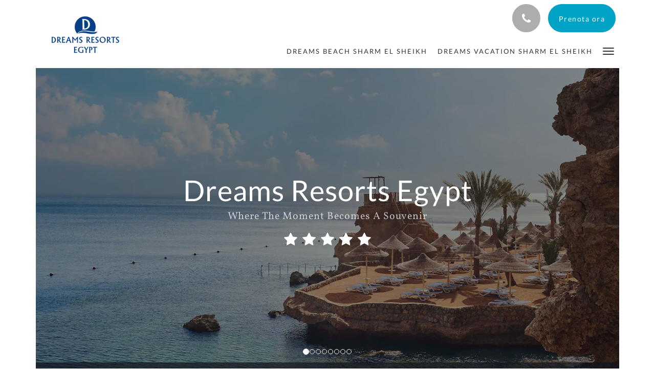

--- FILE ---
content_type: text/html
request_url: https://www.dreamsresortsegypt.com/it/index.html
body_size: 7884
content:
<!doctype html><!--[if lt IE 7 ]><html lang="it" class="no-js ie6"><![endif]--><!--[if IE 7 ]><html lang="it" class="no-js ie7"><![endif]--><!--[if IE 8 ]><html lang="it" class="no-js ie8"><![endif]--><!--[if IE 9 ]><html lang="it" class="no-js ie9"><![endif]--><!--[if (gt IE 9)|!(IE)]><!--><html lang="it" class="no-js"><!--<![endif]--><head prefix="og: http://ogp.me/ns#"><meta charset="utf-8"><meta http-equiv="X-UA-Compatible" content="IE=edge"><meta name="viewport" content="width=device-width, initial-scale=1, maximum-scale=5"><link rel="icon" type="image/x-icon" href="//webbox-assets.siteminder.com/assets/images/favicon-home.ico"><title>Home | Dreams Resorts Egypt</title><link rel="canonical" href="https://www.dreamsresortsegypt.com/it/index.html"><link rel="alternate" hreflang="zh" href="https://www.dreamsresortsegypt.com/zh/index.html"><link rel="alternate" hreflang="en" href="https://www.dreamsresortsegypt.com"><link rel="alternate" hreflang="de" href="https://www.dreamsresortsegypt.com/de/index.html"><link rel="alternate" hreflang="it" href="https://www.dreamsresortsegypt.com/it/index.html"><link rel="alternate" hreflang="ru" href="https://www.dreamsresortsegypt.com/ru/index.html"><link rel="alternate" hreflang="es" href="https://www.dreamsresortsegypt.com/es/index.html"><meta name="robots" content="index, follow"><meta name="author" content="Dreams Resorts Egypt"><meta name="description" content=""><meta property="og:title" content="Home"><meta property="og:type" content="website"><meta name="og:description" content=""><meta name="og:site_name" content="www.dreamsresortsegypt.com"><meta property="og:locale:alternate" content="zh"><meta property="og:locale:alternate" content="en"><meta property="og:locale:alternate" content="de"><meta name="og:locale" content="it"><meta property="og:locale:alternate" content="ru"><meta property="og:locale:alternate" content="es"><meta property="og:url" content="https://www.dreamsresortsegypt.com/it/index.html"><meta property="og:image" content="http://webbox.imgix.net/images/outtmvqzlhcvkexe/cf7a0c6b-0440-45e3-ae03-e09d8821e4d1.jpg"><link rel="stylesheet" href="//webbox-assets.siteminder.com/assets/themes/css/theme3colorPalette3-2f69d53d0bb8185d5586176989301aa6.css"><script defer>window.smcv=window.smcv||{},window.smcv.fireWhenReady=function(n,e){var r,c=0,i=setInterval(function(){try{20===++c&&(console.warn(n+" failed indefinitely. "),clearInterval(i)),r=n.split(".").reduce(function(n,e){return n[e]},window)}catch(e){console.info("retrying..."+c+" "+n)}void 0!==r&&(e(),clearInterval(i))},500)};</script><script>
    window.propertyId= "0b7f601b-7fd3-46dd-926a-9953d9bfe3a7";
</script><script>(function(w,d,s,l,i){w[l]=w[l]||[];w[l].push({'gtm.start':
            new Date().getTime(),event:'gtm.js'});var f=d.getElementsByTagName(s)[0],
        j=d.createElement(s),dl=l!='dataLayer'?'&l='+l:'';j.async=true;j.src=
        'https://www.googletagmanager.com/gtm.js?id='+i+dl;f.parentNode.insertBefore(j,f);
    })(window,document,'script','dataLayer','GTM-WD6VSBF');</script><link rel="stylesheet" href="https://unpkg.com/leaflet@1.3.1/dist/leaflet.css" integrity="sha512-Rksm5RenBEKSKFjgI3a41vrjkw4EVPlJ3+OiI65vTjIdo9brlAacEuKOiQ5OFh7cOI1bkDwLqdLw3Zg0cRJAAQ==" crossorigin=""><script src="https://unpkg.com/leaflet@1.3.1/dist/leaflet.js" integrity="sha512-/Nsx9X4HebavoBvEBuyp3I7od5tA0UzAxs+j83KgC8PU0kgB4XiK4Lfe4y4cgBtaRJQEIFCW+oC506aPT2L1zw==" crossorigin="" async></script><script type="application/javascript" src="//webbox-assets.siteminder.com/assets/libs/js/canvas-js-bundle-v4.js"></script><script type="application/ld+json">{"@context": "http://schema.org","@type": "Hotel","description": "Dreams Resorts Egypt - Where The Moment Becomes A Souvenir","hasMap": "https://maps.googleapis.com/maps/api/staticmap?zoom=15&center=27.87492350,34.31923750&size=1600x1200&sensor=false&markers=color:blue%7c27.87492350,34.31923750","address": {"@type": "PostalAddress","addressLocality": "Sharm El Sheikh (South Sinai)","addressRegion": "South Sinai Governorate","postalCode": "8762642","streetAddress": "VAT NO. 410-509-035","addressCountry": "Egypt"},"geo": {"@type": "GeoCoordinates","latitude": 27.87492350,"longitude": 34.31923750},"telephone": "+20693660170","url": "https://www.dreamsresortsegypt.com","name": "Dreams Resorts Egypt","starRating": { "@type": "Rating", "ratingValue" : "5.0" }}</script></head><body class="horizontal_logo theme3 colorPalette3 typography1 buttonStyle3 page-dreamsResortsEgypt lang-it"><div class="navbar-container"><nav class="navbar navbar-fixed-top navbar-main"><div class="container"><div class="row"><div class="hidden-xs col-sm-3 logo-container"><a href="/it/index.html"><div class="logo"><span class="logo-helper"></span><img class="logo-img" src="//webbox.imgix.net/images/outtmvqzlhcvkexe/3eb7531e-cb13-4854-bc53-b669e48678c3.png?auto=format,compress&amp;fit=crop&amp;h=112" alt="Dreams Resorts Egypt"></div></a></div><div class="col-xs-12 col-sm-9"><div class="navbar navbar-actions text-right"><button type="button" class="navbar-toggle collapsed" data-toggle="collapse" data-target="#navbar-links"><span class="sr-only">Toggle navigation</span><span class="icon-bar"></span><span class="icon-bar"></span><span class="icon-bar"></span></button><div class="pull-right"><button type="button" class="btn btn-modal pull-left" data-toggle="modal" data-target="#contactModal"><span class="fa fa-phone hotel-phone-icon"></span></button><div class="modal fade" id="contactModal" tabindex="-1" role="dialog" aria-labelledby="contactModalLabel"><div class="modal-dialog modal-sm" role="document"><div class="modal-content"><div class="modal-header"><button type="button" class="close" data-dismiss="modal" aria-label="Close"><span aria-hidden="true">×</span></button><h2 class="modal-title" id="contactModalLabel">Contattaci</h2></div><div class="modal-body"><div class="modal-body_number"><h3 class="modal-body_label">Numero di telefono 1</h3><a href="tel:+20693660170" class="modal-body_link">+20693660170</a></div><div class="modal-body_number"><h3 class="modal-body_label">Numero di telefono 2</h3><a href="tel:+20693660177" class="modal-body_link">+20693660177</a></div><div class="modal-body_number"><h3 class="modal-body_label">Numero di telefono 3</h3><a href="tel:+20693660178" class="modal-body_link">+20693660178</a></div></div></div></div></div><form class="booking-button-form text-center" action="https://app.thebookingbutton.com/property_groups/Dreams" method="GET" autocomplete="off"><input type="hidden" name="locale" value="it"><input type="hidden" name="referrer" value="canvas"><button type="submit" class="btn btn-primary navbar-btn navbar-booking-btn " tabindex="0"><span tabindex="-1">Prenota ora</span></button></form></div></div><div id="navbar-links" class="navbar navbar-links navbar-collapse collapse"><ul class="nav navbar-nav navbar-right"><li role="presentation" class="hidden-sm hidden-md hidden-lg active"><a role="menuitem" tabindex="0" href="/it/index.html"><span tabindex="-1">Home</span></a></li><li role="presentation" class=" "><a role="menuitem" tabindex="0" href="/it/dreams-beach-sharm-el-sheikh.html"><span tabindex="-1">Dreams Beach Sharm El Sheikh</span></a></li><li role="presentation" class="hidden-sm hidden-md "><a role="menuitem" tabindex="0" href="/it/dreams-vacation-sharm-el-sheikh.html"><span tabindex="-1">Dreams Vacation Sharm El Sheikh</span></a></li><li role="presentation" class="hidden-sm hidden-md hidden-lg "><a role="menuitem" tabindex="0" href="/it/meetings-conferences.html"><span tabindex="-1">Meetings &amp; Conferences</span></a></li><li role="presentation" class="hidden-sm hidden-md hidden-lg "><a role="menuitem" tabindex="0" href="/it/contact-us.html"><span tabindex="-1">Contattaci</span></a></li><li class="dropdown hidden-xs "><a href="#" class="dropdown-toggle" data-toggle="dropdown" role="button"><div class="bar-top"></div><div class="bar"></div><div class="bar-btm"></div></a><ul class="dropdown-menu"><li role="presentation" class=" hidden-sm hidden-md hidden-lg "><a role="menuitem" tabindex="0" href="/it/dreams-beach-sharm-el-sheikh.html"><span tabindex="-1">Dreams Beach Sharm El Sheikh</span></a></li><li role="presentation" class=" hidden-lg "><a role="menuitem" tabindex="0" href="/it/dreams-vacation-sharm-el-sheikh.html"><span tabindex="-1">Dreams Vacation Sharm El Sheikh</span></a></li><li role="presentation" class=" "><a role="menuitem" tabindex="0" href="/it/meetings-conferences.html"><span tabindex="-1">Meetings &amp; Conferences</span></a></li><li role="presentation" class=" "><a role="menuitem" tabindex="0" href="/it/contact-us.html"><span tabindex="-1">Contattaci</span></a></li></ul></li></ul></div></div></div></div></nav></div><div class="mobile-branding navbar hidden-sm hidden-md hidden-lg"><a class="" href="/it/index.html"><div class="logo"><span class="logo-helper"></span><img class="logo-img" src="//webbox.imgix.net/images/outtmvqzlhcvkexe/3eb7531e-cb13-4854-bc53-b669e48678c3.png" alt="Dreams Resorts Egypt"></div></a></div><div id="content-wrap"><div id="content"><div><div class="home-hero-promo"><div class="container"><div class="hero-image" id="home-hero-image"><div class="mobile"><div id="mobile-carousel-hero-1056892" class="carousel slide" data-ride="carousel" data-interval="5000"><ol class="carousel-indicators "><li data-target="#mobile-carousel-hero-1056892" data-slide-to="0" class="active"></li><li data-target="#mobile-carousel-hero-1056892" data-slide-to="1" class=""></li><li data-target="#mobile-carousel-hero-1056892" data-slide-to="2" class=""></li><li data-target="#mobile-carousel-hero-1056892" data-slide-to="3" class=""></li><li data-target="#mobile-carousel-hero-1056892" data-slide-to="4" class=""></li><li data-target="#mobile-carousel-hero-1056892" data-slide-to="5" class=""></li><li data-target="#mobile-carousel-hero-1056892" data-slide-to="6" class=""></li><li data-target="#mobile-carousel-hero-1056892" data-slide-to="7" class=""></li></ol><div class="carousel-inner"><div class="item active"><div class="image-mobile" style="background-image: url(//webbox.imgix.net/images/outtmvqzlhcvkexe/4249ef55-e7ba-42f5-865a-4c4b46e8c2c6.jpg?auto=format,compress&amp;fit=crop&amp;crop=entropy&amp;w=771&amp;h=400)"></div></div><div class="item "><div class="image-mobile" style="background-image: url(//webbox.imgix.net/images/outtmvqzlhcvkexe/433ee2b0-3965-4fd8-b62d-8287a9a68333.jpg?auto=format,compress&amp;fit=crop&amp;crop=entropy&amp;w=771&amp;h=400)"></div></div><div class="item "><div class="image-mobile" style="background-image: url(//webbox.imgix.net/images/outtmvqzlhcvkexe/6ecf5a3b-3b72-4f66-b454-389cfa089093.jpg?auto=format,compress&amp;fit=crop&amp;crop=entropy&amp;w=771&amp;h=400)"></div></div><div class="item "><div class="image-mobile" style="background-image: url(//webbox.imgix.net/images/outtmvqzlhcvkexe/712b119c-d65d-4a6c-851d-20fedbadc969.jpg?auto=format,compress&amp;fit=crop&amp;crop=entropy&amp;w=771&amp;h=400)"></div></div><div class="item "><div class="image-mobile" style="background-image: url(//webbox.imgix.net/images/outtmvqzlhcvkexe/590e1a48-5c78-4169-84c3-1402036cebf6.jpg?auto=format,compress&amp;fit=crop&amp;crop=entropy&amp;w=771&amp;h=400)"></div></div><div class="item "><div class="image-mobile" style="background-image: url(//webbox.imgix.net/images/outtmvqzlhcvkexe/706f1abd-9d3c-421a-9e3b-af5905679255.jpg?auto=format,compress&amp;fit=crop&amp;crop=entropy&amp;w=771&amp;h=400)"></div></div><div class="item "><div class="image-mobile" style="background-image: url(//webbox.imgix.net/images/outtmvqzlhcvkexe/ad90db7f-1715-4947-b1f9-c9ce988a99b1.jpg?auto=format,compress&amp;fit=crop&amp;crop=entropy&amp;w=771&amp;h=400)"></div></div><div class="item "><div class="image-mobile" style="background-image: url(//webbox.imgix.net/images/outtmvqzlhcvkexe/cf7a0c6b-0440-45e3-ae03-e09d8821e4d1.jpg?auto=format,compress&amp;fit=crop&amp;crop=entropy&amp;w=771&amp;h=400)"></div></div></div></div></div><div class="image-non-mobile"><div id="carousel-hero-1056892" class="carousel slide" data-ride="carousel" data-interval="5000"><ol class="carousel-indicators custom"><li data-target="#carousel-hero-1056892" data-slide-to="0" class="active"></li><li data-target="#carousel-hero-1056892" data-slide-to="1" class=""></li><li data-target="#carousel-hero-1056892" data-slide-to="2" class=""></li><li data-target="#carousel-hero-1056892" data-slide-to="3" class=""></li><li data-target="#carousel-hero-1056892" data-slide-to="4" class=""></li><li data-target="#carousel-hero-1056892" data-slide-to="5" class=""></li><li data-target="#carousel-hero-1056892" data-slide-to="6" class=""></li><li data-target="#carousel-hero-1056892" data-slide-to="7" class=""></li></ol><div class="carousel-inner"><div class="item active"><img src="//webbox.imgix.net/images/outtmvqzlhcvkexe/4249ef55-e7ba-42f5-865a-4c4b46e8c2c6.jpg?auto=format,compress&amp;fit=crop&amp;crop=entropy&amp;w=1200&amp;h=700" alt=""></div><div class="item "><img src="//webbox.imgix.net/images/outtmvqzlhcvkexe/433ee2b0-3965-4fd8-b62d-8287a9a68333.jpg?auto=format,compress&amp;fit=crop&amp;crop=entropy&amp;w=1200&amp;h=700" alt=""></div><div class="item "><img src="//webbox.imgix.net/images/outtmvqzlhcvkexe/6ecf5a3b-3b72-4f66-b454-389cfa089093.jpg?auto=format,compress&amp;fit=crop&amp;crop=entropy&amp;w=1200&amp;h=700" alt=""></div><div class="item "><img src="//webbox.imgix.net/images/outtmvqzlhcvkexe/712b119c-d65d-4a6c-851d-20fedbadc969.jpg?auto=format,compress&amp;fit=crop&amp;crop=entropy&amp;w=1200&amp;h=700" alt=""></div><div class="item "><img src="//webbox.imgix.net/images/outtmvqzlhcvkexe/590e1a48-5c78-4169-84c3-1402036cebf6.jpg?auto=format,compress&amp;fit=crop&amp;crop=entropy&amp;w=1200&amp;h=700" alt=""></div><div class="item "><img src="//webbox.imgix.net/images/outtmvqzlhcvkexe/706f1abd-9d3c-421a-9e3b-af5905679255.jpg?auto=format,compress&amp;fit=crop&amp;crop=entropy&amp;w=1200&amp;h=700" alt=""></div><div class="item "><img src="//webbox.imgix.net/images/outtmvqzlhcvkexe/ad90db7f-1715-4947-b1f9-c9ce988a99b1.jpg?auto=format,compress&amp;fit=crop&amp;crop=entropy&amp;w=1200&amp;h=700" alt=""></div><div class="item "><img src="//webbox.imgix.net/images/outtmvqzlhcvkexe/cf7a0c6b-0440-45e3-ae03-e09d8821e4d1.jpg?auto=format,compress&amp;fit=crop&amp;crop=entropy&amp;w=1200&amp;h=700" alt=""></div></div></div></div><div class="mask"></div><div class="hero-main-text booking-top"><h1>Dreams Resorts Egypt</h1><h2>Where The Moment Becomes A Souvenir</h2><div class="stars"><span class="fa fa-2x fa-star"></span><span class="fa fa-2x fa-star"></span><span class="fa fa-2x fa-star"></span><span class="fa fa-2x fa-star"></span><span class="fa fa-2x fa-star"></span></div></div><div class="booking-button-promo-inline"><div><form class="booking-button-form text-center" action="https://app.thebookingbutton.com/property_groups/Dreams" id="bookingButtonForm_1056892_918641" method="GET" autocomplete="off"><input type="hidden" name="from_widget" value="true"><input type="hidden" name="room_type" value=""><div class="row"><div class="col-xs-12 col-md-8"><div class="row"><div class="col-xs-12 col-md-4"><div id="a-parent1056892" style="position: relative" class="form-group has-feedback"><label class="control-label sr-only" for="arrival1056892">Arrival</label><input type="text" class="form-control" id="arrival1056892" placeholder="Arrivo"><span class="fa fa-calendar form-control-feedback"></span><span id="arrivalCalendar1056892" class="sr-only">Arrival calendar</span></div></div><div class="col-xs-12 col-md-4"><div id="d-parent1056892" style="position: relative" class="form-group has-feedback"><label class="control-label sr-only" for="departure1056892">Departure</label><input type="text" class="form-control" id="departure1056892" placeholder="Partenza"><span class="fa fa-calendar form-control-feedback"></span><span id="departureCalendar1056892" class="sr-only">Departure calendar</span></div></div><div class="col-xs-12 col-md-4"><div class="form-group has-feedback"><label class="control-label sr-only" for="guests1056892">Guests</label><select class="form-control" id="guests1056892" name="number_adults"><option value="1"> 1 Ospiti </option><option value="2" selected> 2 Ospiti </option><option value="3"> 3 Ospiti </option><option value="4"> 4 Ospiti </option><option value="5"> 5 Ospiti </option><option value="6"> 6 Ospiti </option><option value="7"> 7 Ospiti </option><option value="8"> 8 Ospiti </option><option value="9"> 9 Ospiti </option><option value="10"> 10 Ospiti </option></select><span class="glyphicon glyphicon-user form-control-feedback"></span><span id="guestsCalendar1056892" class="sr-only">Guests calendar</span></div></div></div></div><input type="hidden" name="locale" value="it"><input type="hidden" name="referrer" value="canvas"><div class="col-xs-12 col-md-4"><button type="submit" class="btn btn-primary btn-block">Prenota ora</button></div></div></form></div></div><div class="booking-button-promo-bar"></div></div><div class="hero-sub-text"><div class="row"><div class="col-xs-offset-1 col-xs-10 col-sm-offset-2 col-sm-8"><h3>Spreading over 100,000 m of unspoiled ground in the heart of Om El-Sid Cliff &amp; with 400m of private beach property, an unforgettable holiday is guaranteed</h3></div></div></div><div class="row"><div class="col-xs-offset-4 col-xs-4 col-sm-offset-5 col-sm-2"><hr></div></div></div></div><div class="container"><div class="standard-promo"><h3 class="standard-promo-header">Video</h3><div class="row"><div class="col-sm-12 col-md-12"><div class="video-container"><iframe src="https://www.youtube.com/embed/aAvKInkQxj0" frameborder="0" allowfullscreen></iframe></div></div></div></div></div><div class="booking-button-promo"><div class="container"><h2>[Sostituisci con un invito a prenotare subito]</h2><h3>[Sostituisci con maggiori informazioni riguardo alla prenotazione]</h3><div><form class="booking-button-form text-center" action="https://app.thebookingbutton.com/property_groups/Dreams" id="bookingButtonForm_1056893_188413" method="GET" autocomplete="off"><input type="hidden" name="from_widget" value="true"><input type="hidden" name="room_type" value=""><div class="row"><div class="col-xs-12 col-md-8"><div class="row"><div class="col-xs-12 col-md-4"><div id="a-parent1056893" style="position: relative" class="form-group has-feedback"><label class="control-label sr-only" for="arrival1056893">Arrival</label><input type="text" class="form-control" id="arrival1056893" placeholder="Arrivo"><span class="fa fa-calendar form-control-feedback"></span><span id="arrivalCalendar1056893" class="sr-only">Arrival calendar</span></div></div><div class="col-xs-12 col-md-4"><div id="d-parent1056893" style="position: relative" class="form-group has-feedback"><label class="control-label sr-only" for="departure1056893">Departure</label><input type="text" class="form-control" id="departure1056893" placeholder="Partenza"><span class="fa fa-calendar form-control-feedback"></span><span id="departureCalendar1056893" class="sr-only">Departure calendar</span></div></div><div class="col-xs-12 col-md-4"><div class="form-group has-feedback"><label class="control-label sr-only" for="guests1056893">Guests</label><select class="form-control" id="guests1056893" name="number_adults"><option value="1"> 1 Ospiti </option><option value="2" selected> 2 Ospiti </option><option value="3"> 3 Ospiti </option><option value="4"> 4 Ospiti </option><option value="5"> 5 Ospiti </option><option value="6"> 6 Ospiti </option><option value="7"> 7 Ospiti </option><option value="8"> 8 Ospiti </option><option value="9"> 9 Ospiti </option><option value="10"> 10 Ospiti </option></select><span class="glyphicon glyphicon-user form-control-feedback"></span><span id="guestsCalendar1056893" class="sr-only">Guests calendar</span></div></div></div></div><input type="hidden" name="locale" value="it"><input type="hidden" name="referrer" value="canvas"><div class="col-xs-12 col-md-4"><button type="submit" class="btn btn-primary btn-block">Prenota ora</button></div></div></form></div></div></div><div class="standard-promo-container awards-promo-container"><div class="standard-promo awards-promo"><h3 class="standard-promo-header awards-promo-header">Premi e riconoscimenti</h3><div class="text-center awards-item-container"><a class="awards-item" href="https://www.greenstarhotel.org/" target="_blank"><img style="height: 150px;" src="//webbox.imgix.net/images/outtmvqzlhcvkexe/af383e91-26c3-443f-83f7-1b8e296d6640.png?auto=format,compress&amp;h=300" alt=""></a><div class="awards-item"><img style="height: 150px;" src="//webbox.imgix.net/images/outtmvqzlhcvkexe/acdc8d5d-fa11-4d16-a067-f2d8b0496eb4.jpg?auto=format,compress&amp;h=300" alt=""></div></div></div></div><div class="standard-promo contact-us-promo"><div class="container"><h3 class="standard-promo-header">Contattaci</h3><div class="row"><div class="col-xs-12 col-sm-6"><div id="map-canvas" class="map map-canvas" style="width: 100%;height: 300px;"></div></div><div class="col-xs-12 col-sm-6"><h4 class="name">Dreams Resorts Egypt</h4><p class="address"><a style="color:#333" href="https://maps.google.com/?q=Dreams+Resorts+Egypt+VAT NO. 410-509-035, Sharm El Sheikh (South Sinai), South Sinai Governorate, 8762642, Egypt&amp;ll=27.87492350,34.31923750" target="_blank" rel="noopener"> VAT NO. 410-509-035, Sharm El Sheikh (South Sinai), South Sinai Governorate, 8762642, Egypt </a></p><p class="phone-number"><span class="letter">T</span><a style="color:#333" href="tel:+20693660170">+20693660170</a></p><p class="phone-number"><span class="letter">T</span><a style="color:#333" href="tel:+20693660177">+20693660177</a></p><p class="phone-number"><span class="letter">T</span><a style="color:#333" href="tel:+20693660178">+20693660178</a></p><p class="email"><span class="letter">E</span><a style="color:#333" href="mailto:bookme.ssh@dreamsresortsegypt.com">bookme.ssh@dreamsresortsegypt.com</a></p><a class="btn btn-primary" href="/it/contact-us.html">Ulteriori informazioni</a></div></div></div></div><div style="margin-top:70px" class="standard-promo-container html-promo">
    <div class="container">
        
    </div>
</div></div></div><div id="footer"><div class="footer"><div class="container"><div class="links"><div class="row"><div class="col-xs-12 col-sm-3"><h4 class="section-name">Dreams Resorts Egypt</h4><p style="font-size: 14px; padding: 5px 0"><a href="https://maps.google.com/?q=Dreams+Resorts+Egypt+VAT NO. 410-509-035, Sharm El Sheikh (South Sinai), South Sinai Governorate, 8762642, Egypt&amp;ll=27.87492350,34.31923750" target="_blank" rel="noopener"> VAT NO. 410-509-035, Sharm El Sheikh (South Sinai), South Sinai Governorate, 8762642, Egypt </a></p></div><div class="col-xs-12 col-sm-3"></div><div class="col-xs-12 col-sm-3"></div><div class="col-xs-12 col-sm-3"><h4 class="section-name">Social network</h4><ul class="list-unstyled social-media-links"><li><a href="https://www.tripadvisor.com/Hotel_Review-g297555-d302807-Reviews-Dreams_Beach_Resort_Sharm_El_Sheikh-Sharm_El_Sheikh_South_Sinai_Red_Sea_and_Sinai.html" target="_blank"><span class="social-icon tripadvisor-icon"></span>Dreams Beach on TripAdvisor </a></li><li><a href="https://www.tripadvisor.com/Hotel_Review-g297555-d645665-Reviews-Dreams_Vacation_Resort_Sharm_El_Sheikh-Sharm_El_Sheikh_South_Sinai_Red_Sea_and_Sinai.html" target="_blank"><span class="social-icon tripadvisor-icon"></span>Dreams Vacation on TripAdvisor </a></li><li><a href="https://www.facebook.com/DreamsResorts" target="_blank"><span class="social-icon facebook-icon"></span>Facebook </a></li><li><a href="https://www.instagram.com/dreamsresortsegypt" target="_blank"><span class="social-icon instagram-icon"></span>Instagram </a></li><li><a href="https://youtube.com/@dreamsresortsegypt?si=M3B2njYhKD2Ci6uC" target="_blank"><span class="social-icon youtube-icon"></span>YouTube Channel </a></li></ul></div></div></div></div></div><div class="copyright"><div class="container"><div class="row"><div class="col-xs-12 col-md-3 text-center"><p><span class="fa fa-copyright"></span><span class="fa-copyright__year"></span> All rights reserved </p></div><div class="col-xs-12 col-md-6 text-center"><div class="languages"><a id="zh" class="btn-lang" aria-label="Chinese (Simplified)" href="/zh/index.html"><span>简体</span></a><a id="en" class="btn-lang" aria-label="English" href="/"><span>English</span></a><a id="de" class="btn-lang" aria-label="German" href="/de/index.html"><span>Deutsch</span></a><a id="it" class="btn-lang" aria-label="Italian" href="/it/index.html"><span>Italiano</span></a><a id="ru" class="btn-lang" aria-label="Russian" href="/ru/index.html"><span>Русский</span></a><a id="es" class="btn-lang" aria-label="Spanish" href="/es/index.html"><span>Español</span></a></div></div><div class="col-xs-12 col-md-3 text-center "><p>Powered by <a target="_blank" href="https://www.siteminder.com/canvas">Canvas</a></p></div></div></div></div></div></div><script defer>
    document.addEventListener("DOMContentLoaded", function(event) {
        var $modal = document.getElementById('contactModal');
        if ($modal) {
            document.body.appendChild($modal);
        }
    });
</script><script type="application/javascript" defer>
    (function () {
        var arrival = $("#arrival1056892");
        var depart = $("#departure1056892");
        var arrivalParent = $("#a-parent1056892");
        var departParent = $("#d-parent1056892");
        var nights = $("#" + "1056892");
        var isRoom = !!document.querySelector('.room-type');

        function getOptions(containerId) {
            return {
                container: containerId,
                language: "it",
                format: "d M yyyy",
                autoclose: true,
                disableTouchKeyboard: true,
                todayHighlight: true,
                startDate: moment().format(),
                templates: {
                    leftArrow: '<i class="fa fa-chevron-left"></i>',
                    rightArrow: '<i class="fa fa-chevron-right"></i>'
                }

            }
        }
        function getUrlVars(url) {
                var vars = {};
                var parts = url.replace(/[?&]+([^=&]+)=([^&]*)/gi,
                    function(m,key,value) {
                        vars[key] = value;
                    });
                return vars;
            }


        arrival.datepicker(getOptions("#" + arrivalParent.attr('id')));
        depart.datepicker(getOptions("#" + departParent.attr('id')));
       
        arrival.datepicker().on('changeDate', function (e) {
            var arrivalHidden = arrivalParent.find('input:hidden');
            var changeDepartDate = arrival.datepicker('getDate') > depart.datepicker('getDate');
            var arrivalDate = arrival.datepicker('getDate');
            var arrivalValue = formatDate(arrivalDate, 'YYYY-MM-DD');
            if (changeDepartDate) {
                arrivalDate.setDate(arrivalDate.getDate() + 1);
                depart.datepicker('setDate', arrivalDate);
            }
            depart.datepicker('setStartDate', arrival.val());
           
            if (nights.length) {
                nights.val(numNights());
            }
           
            if (!arrivalHidden.length) {
                arrivalParent.append(
                        "<input type=\"hidden\" " +
                        "name=\"check_in_date\" value=\"" + arrivalValue + "\" />"
                );
                return
            }
            arrivalHidden.val(arrivalValue);
        });
       
        depart.datepicker().on('changeDate', function (e) {
            var departHidden = departParent.find('input:hidden');
            var departDate = depart.datepicker('getDate');
            var departValue = formatDate(departDate, 'YYYY-MM-DD');
            if (nights.length && arrival.val()) {
                nights.val(numNights());
            }
            if (!departHidden.length) {
                departParent.append(
                        "<input type=\"hidden\" " +
                        "name=\"check_out_date\" value=\"" + departValue + "\" />"
                );
                return
            }
            departHidden.val(departValue);
        });
        arrival.datepicker().on('clearDate', function () {
            depart.datepicker('setStartDate', new Date());
        });
        function numNights() {
            return moment(depart.datepicker('getDate')).diff(moment(arrival.datepicker('getDate')), 'days');
        }

        function formatDate(date, format) {
            var fmt = format || moment.localeData().longDateFormat('L');
            return date ? moment(date).format(fmt) : "";
        }

        var isTouch = 'ontouchstart' in window ||
                window.DocumentTouch && document instanceof window.DocumentTouch ||
                navigator.maxTouchPoints > 0 ||
                window.navigator.msMaxTouchPoints > 0;
        if (isTouch) {
            $('textarea,input,select').css('font-size', '16px');
            arrival.attr('readonly', true);
            depart.attr('readonly', true);
        }

        if (isRoom) {
            var form = document.getElementById('bookingButtonForm_1056892_918641');
            var action = form.getAttribute('action');
            var roomTypeId = getUrlVars(action)['room_type'];
            var hiddenField = form.querySelector('[name="room_type"]');
            if (!!hiddenField) {
                hiddenField.value = roomTypeId || '';
            }
        }
    })();
</script><script type="application/javascript" defer>
    (function () {
        var arrival = $("#arrival1056893");
        var depart = $("#departure1056893");
        var arrivalParent = $("#a-parent1056893");
        var departParent = $("#d-parent1056893");
        var nights = $("#" + "1056893");
        var isRoom = !!document.querySelector('.room-type');

        function getOptions(containerId) {
            return {
                container: containerId,
                language: "it",
                format: "d M yyyy",
                autoclose: true,
                disableTouchKeyboard: true,
                todayHighlight: true,
                startDate: moment().format(),
                templates: {
                    leftArrow: '<i class="fa fa-chevron-left"></i>',
                    rightArrow: '<i class="fa fa-chevron-right"></i>'
                }

            }
        }
        function getUrlVars(url) {
                var vars = {};
                var parts = url.replace(/[?&]+([^=&]+)=([^&]*)/gi,
                    function(m,key,value) {
                        vars[key] = value;
                    });
                return vars;
            }


        arrival.datepicker(getOptions("#" + arrivalParent.attr('id')));
        depart.datepicker(getOptions("#" + departParent.attr('id')));
       
        arrival.datepicker().on('changeDate', function (e) {
            var arrivalHidden = arrivalParent.find('input:hidden');
            var changeDepartDate = arrival.datepicker('getDate') > depart.datepicker('getDate');
            var arrivalDate = arrival.datepicker('getDate');
            var arrivalValue = formatDate(arrivalDate, 'YYYY-MM-DD');
            if (changeDepartDate) {
                arrivalDate.setDate(arrivalDate.getDate() + 1);
                depart.datepicker('setDate', arrivalDate);
            }
            depart.datepicker('setStartDate', arrival.val());
           
            if (nights.length) {
                nights.val(numNights());
            }
           
            if (!arrivalHidden.length) {
                arrivalParent.append(
                        "<input type=\"hidden\" " +
                        "name=\"check_in_date\" value=\"" + arrivalValue + "\" />"
                );
                return
            }
            arrivalHidden.val(arrivalValue);
        });
       
        depart.datepicker().on('changeDate', function (e) {
            var departHidden = departParent.find('input:hidden');
            var departDate = depart.datepicker('getDate');
            var departValue = formatDate(departDate, 'YYYY-MM-DD');
            if (nights.length && arrival.val()) {
                nights.val(numNights());
            }
            if (!departHidden.length) {
                departParent.append(
                        "<input type=\"hidden\" " +
                        "name=\"check_out_date\" value=\"" + departValue + "\" />"
                );
                return
            }
            departHidden.val(departValue);
        });
        arrival.datepicker().on('clearDate', function () {
            depart.datepicker('setStartDate', new Date());
        });
        function numNights() {
            return moment(depart.datepicker('getDate')).diff(moment(arrival.datepicker('getDate')), 'days');
        }

        function formatDate(date, format) {
            var fmt = format || moment.localeData().longDateFormat('L');
            return date ? moment(date).format(fmt) : "";
        }

        var isTouch = 'ontouchstart' in window ||
                window.DocumentTouch && document instanceof window.DocumentTouch ||
                navigator.maxTouchPoints > 0 ||
                window.navigator.msMaxTouchPoints > 0;
        if (isTouch) {
            $('textarea,input,select').css('font-size', '16px');
            arrival.attr('readonly', true);
            depart.attr('readonly', true);
        }

        if (isRoom) {
            var form = document.getElementById('bookingButtonForm_1056893_188413');
            var action = form.getAttribute('action');
            var roomTypeId = getUrlVars(action)['room_type'];
            var hiddenField = form.querySelector('[name="room_type"]');
            if (!!hiddenField) {
                hiddenField.value = roomTypeId || '';
            }
        }
    })();
</script><script async defer>
    window.smcv.fireWhenReady('L', function() {
        var maps, lat, long, zoom, LeafIcon, name;
        maps = document.querySelectorAll('.map-canvas');

        lat = 27.87492350;
        long = 34.31923750;
        zoom = 15;
        LeafIcon = L.Icon.extend({});
        name = 'Dreams Resorts Egypt';

        for(var i=0, len = maps.length; i < len; i++) {
            var id, map, homeIcon;

            id = maps[i].id;
            map = L.map(id).setView([lat, long], zoom);
            homeIcon = new LeafIcon({iconUrl: 'https://webbox.imgix.net/assets/images/hotel_pin.png', iconSize: [30,51], iconAnchor: [15,51], popupAnchor:  [0, -41]});

            L.tileLayer('https://{s}.tile.openstreetmap.org/{z}/{x}/{y}.png', {
                attribution: '&copy; <a href="https://www.openstreetmap.org/copyright">OpenStreetMap</a> contributors'
            }).addTo(map);
            L.marker([lat, long], {icon: homeIcon}).bindPopup(name).addTo(map);
        }
    });
</script><script type="application/javascript" defer>
    (function () {
        var languageBtns = [].slice.call(document.querySelectorAll(".btn-lang"));
        if (!!languageBtns.length) {
            
            var lang = document.getElementById('en');
            var match = window.location.pathname.match("/(.+?)/");
            if (!!match && match.length > 1 && document.getElementById(match[1])) {
                lang = document.getElementById(window.location.pathname.match("/(.+?)/")[1]);
            }
            lang.classList.add("active");
            
            var minSize = getComputedStyle(languageBtns[0])['min-width'];
            var maxSize = Math.max.apply(Math, languageBtns.map(function (btn) {
                return btn.clientWidth;
            }));
            if (maxSize > minSize) {
                languageBtns.style.minWidth = maxSize;
            }
        }
    })();
</script><script type="application/javascript" defer>
    document.querySelector('.fa-copyright__year').textContent = new Date().getFullYear()
</script><script defer>
    (function(i,s,o,g,r,a,m){i['GoogleAnalyticsObject']=r;i[r]=i[r]||function(){
                (i[r].q=i[r].q||[]).push(arguments)},i[r].l=1*new Date();a=s.createElement(o),
            m=s.getElementsByTagName(o)[0];a.async=1;a.src=g;m.parentNode.insertBefore(a,m)
    })(window,document,'script','https://www.google-analytics.com/analytics.js','ga');

    ga('create', 'G-2C0NR5N2QZ', 'auto' , {'allowLinker': true} );
    ga('require', 'linker');
    ga('linker:autoLink', [ 'thebookingbutton.com', 'thebookingbutton.com.au','thebookingbutton.co.uk' ], false, true);
    ga('send', 'pageview');
</script><script defer>
    window.isPublish = true
</script><script type="application/javascript" defer>

    $(window).scroll(function() {
        var scroll = $(window).scrollTop();

        if (scroll < 20) {
            $("body").removeClass("scrolling");
        }

        if (scroll >= 20) {
            $("body").addClass("scrolling");
        }
    });

</script></body></html>